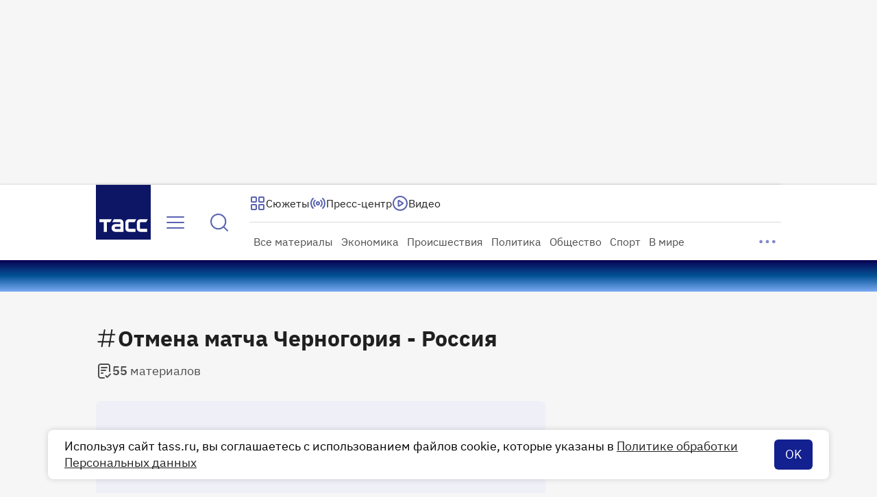

--- FILE ---
content_type: text/html
request_url: https://tns-counter.ru/nc01a**R%3Eundefined*tass_ru/ru/UTF-8/tmsec=mx3_tass_ru/117075322***
body_size: -71
content:
98556D3C697219DBX1769085403:98556D3C697219DBX1769085403

--- FILE ---
content_type: application/javascript; charset=UTF-8
request_url: https://tass.ru/_next/static/chunks/app/new/(root)/(app)/(router)/desktop/tag/%5Bpage_slug%5D/page-bf0976532e963420.js
body_size: 3562
content:
!function(){try{var e="undefined"!=typeof window?window:"undefined"!=typeof global?global:"undefined"!=typeof self?self:{},t=Error().stack;t&&(e._sentryDebugIds=e._sentryDebugIds||{},e._sentryDebugIds[t]="23ff0534-f7a6-44a3-85de-e6cd170b2535",e._sentryDebugIdIdentifier="sentry-dbid-23ff0534-f7a6-44a3-85de-e6cd170b2535")}catch(e){}}(),(self.webpackChunk_N_E=self.webpackChunk_N_E||[]).push([[16],{54345:function(e,t,r){Promise.resolve().then(r.bind(r,97158)),Promise.resolve().then(r.bind(r,45351))},86840:function(e,t,r){"use strict";var n=r(42414),a=r(38861),l=r(95867),s=r(22797),c=r(35252);let i=async e=>{try{let t=await fetch(`${l.Z.Search}?${(0,a.U)(e)}`,{cache:"no-store"}),r=await t.json();if(!t.ok)throw new s.Z({code:t.status,message:null==r?void 0:r.detail});return{result:{...r.result,contents:(0,c.Z)(r.result.contents)}}}catch(e){return(0,n.Z)(e)}};t.Z=i},97158:function(e,t,r){"use strict";var n=r(27573);r(7653);var a=r(67754),l=r(20582),s=r(351),c=r(854),i=r(38861),o=r(38489),u=r(55239),d=r(89796),h=r.n(d);let f=(0,l.default)(()=>Promise.all([r.e(4116),r.e(3346),r.e(8550)]).then(r.bind(r,38550)).catch(()=>()=>null),{loadableGenerated:{webpack:()=>[38550]},ssr:!1});t.default=({statusCode:e})=>{let t=(0,a.useRouter)();(0,o.Z)({pageType:404===e?"error-404":"error"});let{title:r,hint:l,cta_link:d}=u.Z.ru[404===e?"404":"default"];return(0,n.jsxs)(n.Fragment,{children:[(0,n.jsxs)("div",{className:h().wrapper,children:[(0,n.jsx)("h1",{className:h().title,children:r}),l&&(0,n.jsx)("span",{className:h().hint,children:l}),(0,n.jsxs)(c.Z,{size:"l",color:"secondary",href:d.url,target:404===e?void 0:"_blank",rel:404===e?void 0:"noopener noreferrer nofollow",children:[d.icon,d.url_text]}),404===e&&(0,n.jsx)("div",{className:h().bottom,children:(0,n.jsx)(f,{onSubmit:e=>{t.push(`/search?${(0,i.U)(e)}`)}})})]}),(0,n.jsx)(s.default,{})]})}},55239:function(e,t,r){"use strict";r.d(t,{Z:function(){return u}});var n,a,l,s=r(27573),c=r(48769);function i(){return(i=Object.assign?Object.assign.bind():function(e){for(var t=1;t<arguments.length;t++){var r=arguments[t];for(var n in r)({}).hasOwnProperty.call(r,n)&&(e[n]=r[n])}return e}).apply(null,arguments)}function o(){return(o=Object.assign?Object.assign.bind():function(e){for(var t=1;t<arguments.length;t++){var r=arguments[t];for(var n in r)({}).hasOwnProperty.call(r,n)&&(e[n]=r[n])}return e}).apply(null,arguments)}var u={ru:{404:{title:"Кажется, мы потеряли эту страницу где-то в потоке новостей... ",hint:null,cta_link:{url:"/",url_text:"На главную",icon:(0,s.jsx)(e=>c.createElement("svg",o({xmlns:"http://www.w3.org/2000/svg",width:24,height:24,fill:"none"},e),l||(l=c.createElement("path",{fill:"currentColor",d:"M6.923 5.446a1 1 0 0 1 1.34 1.482l-1.85 1.85H16a5 5 0 1 1 0 10h-4a1 1 0 0 1 0-2h4a3.002 3.002 0 0 0 0-6H6.414l1.848 1.848.069.077a1 1 0 0 1-1.408 1.406l-.076-.069-3.556-3.555a1 1 0 0 1 0-1.415l3.556-3.556z"}))),{})}},default:{title:"Похоже, наш сервер перегружен...",hint:"Попробуйте зайти позже.\nА пока читайте новости на Дзен.",cta_link:{url:"https://dzen.ru/tass",url_text:"ТАСС на Дзен",icon:(0,s.jsx)(e=>c.createElement("svg",i({xmlns:"http://www.w3.org/2000/svg",width:24,height:24,fill:"none"},e),n||(n=c.createElement("g",{clipPath:"url(#dzen_24_svg__a)"},c.createElement("circle",{cx:12,cy:12,r:12,fill:"#fff"}),c.createElement("path",{fill:"currentColor",d:"M24 12.129c-5.314.162-7.74.3-9.686 2.185C12.43 16.26 12.3 18.686 12.13 24c6.525-.068 11.802-5.345 11.87-11.87M11.872 24c-.163-5.314-.3-7.74-2.186-9.686C7.74 12.43 5.315 12.3 0 12.13c.068 6.525 5.345 11.802 11.87 11.87M24 11.871C23.93 5.346 18.653.07 12.128.001c.162 5.313.3 7.74 2.185 9.685C16.26 11.57 18.686 11.7 24 11.87M11.872 0C5.345.07.068 5.347 0 11.872c5.314-.162 7.74-.3 9.685-2.185C11.57 7.74 11.7 5.314 11.87 0"}))),a||(a=c.createElement("defs",null,c.createElement("clipPath",{id:"dzen_24_svg__a"},c.createElement("path",{fill:"#fff",d:"M0 0h24v24H0z"}))))),{})}}}}},45351:function(e,t,r){"use strict";r.d(t,{default:function(){return m}});var n,a=r(27573);r(7653);var l=r(351),s=r(24413),c=r(98698),i=r(67693),o=r(1600),u=r(39250),d=r(96978),h=r(38489),f=r(45803),p=r(86840),_=r(48769);function g(){return(g=Object.assign?Object.assign.bind():function(e){for(var t=1;t<arguments.length;t++){var r=arguments[t];for(var n in r)({}).hasOwnProperty.call(r,n)&&(e[n]=r[n])}return e}).apply(null,arguments)}let v=e=>_.createElement("svg",g({xmlns:"http://www.w3.org/2000/svg",width:32,height:32,fill:"none"},e),n||(n=_.createElement("path",{stroke:"currentColor",strokeLinecap:"round",strokeLinejoin:"round",strokeWidth:2,d:"m12.667 4-4 24M23.333 4l-4 24m8-17.333H4.667M26 21.333H3.333"})));var m=({tag:e,initialCards:t,initialQueryParams:r})=>{let[n]=(0,d.Z)(t),{chunks:_,status:g,observableRef:m}=(0,c.Z)({firstChunk:t,queryParams:r,requestCallback:p.Z});return(0,h.Z)({pageType:"tag"}),(0,a.jsxs)(a.Fragment,{children:[(0,a.jsxs)(o.Z,{children:[(0,a.jsx)(s.Z,{title:e.name,icon:(0,a.jsx)(v,{}),HtmlTag:"h1",children:!!e.content_count&&(0,a.jsx)(u.Z,{count:e.content_count})}),(0,a.jsx)(i.Z,{status:g,observableRef:m,children:(0,a.jsx)(f.Z,{cards:_,status:n})})]}),(0,a.jsx)(l.default,{})]})}},96978:function(e,t,r){"use strict";var n=r(7653);function a(e){return e?e.length>0?"success":"empty":"error"}t.Z=function(e){let[t,r]=(0,n.useState)(a(e)),l=(0,n.useCallback)(t=>{r(t?"loading":a(e))},[e]);return(0,n.useEffect)(()=>{r(a(e))},[e]),[t,l]}},39250:function(e,t,r){"use strict";r.d(t,{Z:function(){return d}});var n,a=r(27573);r(7653);var l=r(48769);function s(){return(s=Object.assign?Object.assign.bind():function(e){for(var t=1;t<arguments.length;t++){var r=arguments[t];for(var n in r)({}).hasOwnProperty.call(r,n)&&(e[n]=r[n])}return e}).apply(null,arguments)}let c=e=>l.createElement("svg",s({xmlns:"http://www.w3.org/2000/svg",width:24,height:24,fill:"none"},e),n||(n=l.createElement("path",{fill:"currentColor",fillRule:"evenodd",d:"M8.759 1h6.482c.805 0 1.47 0 2.01.044.563.046 1.08.145 1.565.392a4 4 0 0 1 1.748 1.748c.247.485.346 1.002.392 1.564C21 5.29 21 5.954 21 6.758V12.5a1 1 0 1 1-2 0V6.8c0-.857 0-1.439-.038-1.889-.035-.438-.1-.663-.18-.819a2 2 0 0 0-.874-.874c-.156-.08-.38-.145-.819-.18C16.639 3 16.057 3 15.2 3H8.8c-.857 0-1.439 0-1.889.038-.438.035-.663.1-.819.18a2 2 0 0 0-.874.874c-.08.156-.145.38-.18.819C5 5.361 5 5.943 5 6.8v10.4c0 .857 0 1.439.038 1.889.035.438.1.663.18.819l-.891.454.891-.454a2 2 0 0 0 .874.874c.156.08.38.145.819.18C7.361 21 7.943 21 8.8 21H12a1 1 0 1 1 0 2H8.759c-.805 0-1.47 0-2.01-.044-.563-.046-1.08-.145-1.565-.392a4 4 0 0 1-1.748-1.748c-.247-.485-.346-1.002-.392-1.564C3 18.71 3 18.046 3 17.242V6.758c0-.805 0-1.47.044-2.01.046-.563.145-1.08.392-1.565a4 4 0 0 1 1.748-1.748c.485-.247 1.002-.346 1.564-.392C7.29 1 7.954 1 8.758 1M7 7a1 1 0 0 1 1-1h8a1 1 0 1 1 0 2H8a1 1 0 0 1-1-1m0 4a1 1 0 0 1 1-1h6a1 1 0 1 1 0 2H8a1 1 0 0 1-1-1m0 4a1 1 0 0 1 1-1h2a1 1 0 1 1 0 2H8a1 1 0 0 1-1-1m14.707.793a1 1 0 0 1 0 1.414l-4.5 4.5a1 1 0 0 1-1.414 0l-2-2a1 1 0 0 1 1.414-1.414l1.293 1.293 3.793-3.793a1 1 0 0 1 1.414 0",clipRule:"evenodd"})));var i=r(89810),o=r(97849),u=r.n(o),d=({count:e,hasMore:t,isSmall:r})=>{let n;return(0,a.jsxs)("div",{className:u().wrapper,children:[r?(0,a.jsx)(i.ReactComponent,{}):(0,a.jsx)(c,{}),(0,a.jsxs)("div",{className:u().text,children:[t&&"Более ",(0,a.jsx)("span",{className:u().count,children:e})," ",(n=Math.abs(e)%100)>=5&&n<=20?"материалов":1==(n%=10)?"материал":n<=4&&n>0?"материала":"материалов"]})]})}},24413:function(e,t,r){"use strict";var n=r(27573);r(7653);var a=r(40460),l=r(9740),s=r.n(l);let c=(0,a.Z)(s());t.Z=({title:e,HtmlTag:t,icon:r,right:a,color:l="black",children:i})=>(0,n.jsxs)("div",{className:s().wrapper,children:[(0,n.jsxs)(t,{className:c("text",{[l]:!0}),children:[r,(0,n.jsx)("span",{children:e})]}),(0,n.jsx)("div",{className:s().right,children:a}),i]})},89796:function(e){e.exports={wrapper:"ErrorPage_wrapper__yv6fs",title:"ErrorPage_title__eGuuL",hint:"ErrorPage_hint__Kqau1",bottom:"ErrorPage_bottom__iScs3"}},97849:function(e){e.exports={wrapper:"FeedCounter_wrapper__6_0oW",text:"FeedCounter_text__lNjJc",count:"FeedCounter_count__W4aZM"}},9740:function(e){e.exports={wrapper:"FeedPageTitle_wrapper__XIFX7",right:"FeedPageTitle_right__egLOC",text:"FeedPageTitle_text__O5rmi","text--black":"FeedPageTitle_text--black__J2F0J","text--white":"FeedPageTitle_text--white__DiEY9"}}},function(e){e.O(0,[4116,3346,6561,4493,7659,1302,5880,4034,3579,4570,1010,2010,9343,2059,7604,9009,253,1293,7737,1744],function(){return e(e.s=54345)}),_N_E=e.O()}]);